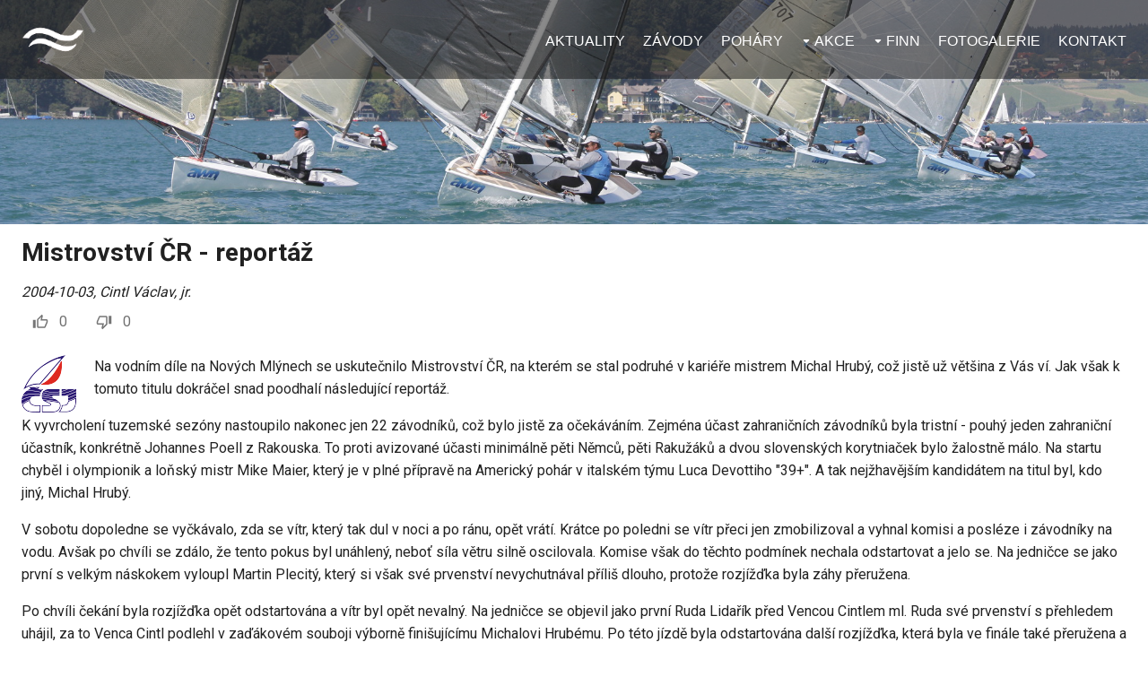

--- FILE ---
content_type: application/javascript; charset=UTF-8
request_url: https://finnclass.cz/_next/static/chunks/pages/payments-2a6a5ca3c14830f9.js
body_size: 3175
content:
(self.webpackChunk_N_E=self.webpackChunk_N_E||[]).push([[32],{2302:function(e,t,n){"use strict";var a=n(5987),r=n(7462),i=n(7294),o=n(6010),l=n(1591),s=n(6687),c="table",d=i.forwardRef((function(e,t){var n=e.classes,l=e.className,d=e.component,p=void 0===d?c:d,h=e.padding,u=void 0===h?"normal":h,m=e.size,g=void 0===m?"medium":m,v=e.stickyHeader,f=void 0!==v&&v,x=(0,a.Z)(e,["classes","className","component","padding","size","stickyHeader"]),Z=i.useMemo((function(){return{padding:u,size:g,stickyHeader:f}}),[u,g,f]);return i.createElement(s.Z.Provider,{value:Z},i.createElement(p,(0,r.Z)({role:p===c?null:"table",ref:t,className:(0,o.Z)(n.root,l,f&&n.stickyHeader)},x)))}));t.Z=(0,l.Z)((function(e){return{root:{display:"table",width:"100%",borderCollapse:"collapse",borderSpacing:0,"& caption":(0,r.Z)({},e.typography.body2,{padding:e.spacing(2),color:e.palette.text.secondary,textAlign:"left",captionSide:"bottom"})},stickyHeader:{borderCollapse:"separate"}}}),{name:"MuiTable"})(d)},6687:function(e,t,n){"use strict";var a=n(7294).createContext();t.Z=a},462:function(e,t,n){"use strict";var a=n(7294).createContext();t.Z=a},9613:function(e,t,n){"use strict";var a=n(7462),r=n(5987),i=n(7294),o=n(6010),l=n(1591),s=n(462),c={variant:"body"},d="tbody",p=i.forwardRef((function(e,t){var n=e.classes,l=e.className,p=e.component,h=void 0===p?d:p,u=(0,r.Z)(e,["classes","className","component"]);return i.createElement(s.Z.Provider,{value:c},i.createElement(h,(0,a.Z)({className:(0,o.Z)(n.root,l),ref:t,role:h===d?null:"rowgroup"},u)))}));t.Z=(0,l.Z)({root:{display:"table-row-group"}},{name:"MuiTableBody"})(p)},8222:function(e,t,n){"use strict";var a=n(5987),r=n(7462),i=n(7294),o=n(6010),l=n(1591),s=n(3871),c=n(9693),d=n(6687),p=n(462),h=i.forwardRef((function(e,t){var n,l,c=e.align,h=void 0===c?"inherit":c,u=e.classes,m=e.className,g=e.component,v=e.padding,f=e.scope,x=e.size,Z=e.sortDirection,y=e.variant,j=(0,a.Z)(e,["align","classes","className","component","padding","scope","size","sortDirection","variant"]),b=i.useContext(d.Z),k=i.useContext(p.Z),z=k&&"head"===k.variant;g?(l=g,n=z?"columnheader":"cell"):l=z?"th":"td";var w=f;!w&&z&&(w="col");var N=v||(b&&b.padding?b.padding:"normal"),C=x||(b&&b.size?b.size:"medium"),R=y||k&&k.variant,_=null;return Z&&(_="asc"===Z?"ascending":"descending"),i.createElement(l,(0,r.Z)({ref:t,className:(0,o.Z)(u.root,u[R],m,"inherit"!==h&&u["align".concat((0,s.Z)(h))],"normal"!==N&&u["padding".concat((0,s.Z)(N))],"medium"!==C&&u["size".concat((0,s.Z)(C))],"head"===R&&b&&b.stickyHeader&&u.stickyHeader),"aria-sort":_,role:n,scope:w},j))}));t.Z=(0,l.Z)((function(e){return{root:(0,r.Z)({},e.typography.body2,{display:"table-cell",verticalAlign:"inherit",borderBottom:"1px solid\n    ".concat("light"===e.palette.type?(0,c.$n)((0,c.Fq)(e.palette.divider,1),.88):(0,c._j)((0,c.Fq)(e.palette.divider,1),.68)),textAlign:"left",padding:16}),head:{color:e.palette.text.primary,lineHeight:e.typography.pxToRem(24),fontWeight:e.typography.fontWeightMedium},body:{color:e.palette.text.primary},footer:{color:e.palette.text.secondary,lineHeight:e.typography.pxToRem(21),fontSize:e.typography.pxToRem(12)},sizeSmall:{padding:"6px 24px 6px 16px","&:last-child":{paddingRight:16},"&$paddingCheckbox":{width:24,padding:"0 12px 0 16px","&:last-child":{paddingLeft:12,paddingRight:16},"& > *":{padding:0}}},paddingCheckbox:{width:48,padding:"0 0 0 4px","&:last-child":{paddingLeft:0,paddingRight:4}},paddingNone:{padding:0,"&:last-child":{padding:0}},alignLeft:{textAlign:"left"},alignCenter:{textAlign:"center"},alignRight:{textAlign:"right",flexDirection:"row-reverse"},alignJustify:{textAlign:"justify"},stickyHeader:{position:"sticky",top:0,left:0,zIndex:2,backgroundColor:e.palette.background.default}}}),{name:"MuiTableCell"})(h)},3750:function(e,t,n){"use strict";var a=n(7462),r=n(5987),i=n(7294),o=n(6010),l=n(1591),s=n(462),c={variant:"head"},d="thead",p=i.forwardRef((function(e,t){var n=e.classes,l=e.className,p=e.component,h=void 0===p?d:p,u=(0,r.Z)(e,["classes","className","component"]);return i.createElement(s.Z.Provider,{value:c},i.createElement(h,(0,a.Z)({className:(0,o.Z)(n.root,l),ref:t,role:h===d?null:"rowgroup"},u)))}));t.Z=(0,l.Z)({root:{display:"table-header-group"}},{name:"MuiTableHead"})(p)},7394:function(e,t,n){"use strict";var a=n(7462),r=n(5987),i=n(7294),o=n(6010),l=n(1591),s=n(462),c=n(9693),d=i.forwardRef((function(e,t){var n=e.classes,l=e.className,c=e.component,d=void 0===c?"tr":c,p=e.hover,h=void 0!==p&&p,u=e.selected,m=void 0!==u&&u,g=(0,r.Z)(e,["classes","className","component","hover","selected"]),v=i.useContext(s.Z);return i.createElement(d,(0,a.Z)({ref:t,className:(0,o.Z)(n.root,l,v&&{head:n.head,footer:n.footer}[v.variant],h&&n.hover,m&&n.selected),role:"tr"===d?null:"row"},g))}));t.Z=(0,l.Z)((function(e){return{root:{color:"inherit",display:"table-row",verticalAlign:"middle",outline:0,"&$hover:hover":{backgroundColor:e.palette.action.hover},"&$selected, &$selected:hover":{backgroundColor:(0,c.Fq)(e.palette.secondary.main,e.palette.action.selectedOpacity)}},selected:{},hover:{},head:{},footer:{}}}),{name:"MuiTableRow"})(d)},7298:function(e,t,n){"use strict";var a=n(4836),r=n(5263);t.Z=void 0;var i=r(n(7294)),o=(0,a(n(2108)).default)(i.createElement("path",{d:"M12 2C6.47 2 2 6.47 2 12s4.47 10 10 10 10-4.47 10-10S17.53 2 12 2zm5 13.59L15.59 17 12 13.41 8.41 17 7 15.59 10.59 12 7 8.41 8.41 7 12 10.59 15.59 7 17 8.41 13.41 12 17 15.59z"}),"Cancel");t.Z=o},1395:function(e,t,n){"use strict";var a=n(4836),r=n(5263);t.Z=void 0;var i=r(n(7294)),o=(0,a(n(2108)).default)(i.createElement("path",{d:"M12 2C6.48 2 2 6.48 2 12s4.48 10 10 10 10-4.48 10-10S17.52 2 12 2zm-2 15l-5-5 1.41-1.41L10 14.17l7.59-7.59L19 8l-9 9z"}),"CheckCircle");t.Z=o},3107:function(e,t,n){(window.__NEXT_P=window.__NEXT_P||[]).push(["/payments",function(){return n(1599)}])},1599:function(e,t,n){"use strict";n.r(t),n.d(t,{__N_SSP:function(){return v}});var a=n(5893),r=n(9008),i=n.n(r),o=(n(7294),n(5850)),l=n(2302),s=n(3750),c=n(7394),d=n(8222),p=n(9613),h=n(1395),u=n(7298),m=n(1664),g=n.n(m);var v=!0;t.default=function(e){var t=e.payments,n=e.lastChanged;return(0,a.jsxs)(o.Z,{image:"/img/bg4.jpg",children:[(0,a.jsx)(i(),{children:(0,a.jsx)("title",{children:"P\u0159\xedsp\u011bvky"})}),(0,a.jsx)("h1",{children:"P\u0159\xedsp\u011bvky \u010dlen\u016f 2024"}),(0,a.jsxs)("p",{style:{textAlign:"justify"},children:["Aktu\xe1ln\xed v\xfd\u0161e p\u0159\xedsp\u011bvk\u016f ALT Finn, z. s. byla odsouhlasena v\xfdro\u010dn\xed \u010dlenskou sch\u016fzi na Lip\u0148\u011b v roce 2022 a je 1000,- K\u010d pro v\u0161echny z\xe1vodn\xedky \xfa\u010dastn\xedc\xedch se alespo\u0148 jednoho z poh\xe1rov\xfdch z\xe1vod\u016f, nebo M\u010cR Finn za dan\xfd kalend\xe1\u0159n\xed rok. Seznam z\xe1vodn\xedk\u016f n\xed\u017ee spl\u0148uje v\xfd\u0161e uveden\xe9 podm\xednky pro aktu\xe1ln\xed rok 2024, spole\u010dn\u011b s informac\xed o zaplacen\xed/nezaplacen\xed p\u0159\xedsp\u011bvku. V p\u0159\xedpad\u011b nesrovnalost\xed pros\xedm kontaktujte pokladn\xedka Vladim\xedra Zbo\u0159ila mailem ",(0,a.jsx)("a",{href:"mailto:vzboril@gmail.com?subject=P\u0159\xedsp\u011bvky ALT Finn 2024",children:"vzboril@gmail.com"}),", p\u0159\xedp. tel. +420\xa0603\xa0224\xa0366."]}),(0,a.jsx)("table",{children:(0,a.jsxs)("tbody",{children:[(0,a.jsxs)("tr",{children:[(0,a.jsx)("td",{children:"\u010c\xedslo \xfa\u010dtu:\xa0"}),(0,a.jsx)("td",{children:(0,a.jsx)("b",{children:"2901618915 / 2010"})})]}),(0,a.jsxs)("tr",{children:[(0,a.jsx)("td",{children:"\u010c\xe1ska:"}),(0,a.jsx)("td",{children:(0,a.jsx)("b",{children:"1000,- K\u010d"})})]}),(0,a.jsxs)("tr",{children:[(0,a.jsx)("td",{children:"pozn:"}),(0,a.jsx)("td",{children:(0,a.jsx)("b",{children:"P\u0159\xedsp\u011bvky ALT Finn 2024"})})]})]})}),(0,a.jsx)("p",{style:{textAlign:"center"},children:(0,a.jsx)("img",{src:"/img/platba-2024.png",alt:"qr-platba",style:{width:"250px"}})}),(0,a.jsxs)("p",{children:["Aktualizov\xe1no: ",(0,a.jsx)("b",{children:n})]}),(0,a.jsx)("div",{style:{overflowX:"auto"},children:(0,a.jsxs)(l.Z,{"aria-label":"simple table",size:"small",children:[(0,a.jsx)(s.Z,{children:(0,a.jsxs)(c.Z,{children:[(0,a.jsx)(d.Z,{align:"left",component:"th",scope:"row",style:{width:"50px"},children:"Zaplaceno"}),(0,a.jsx)(d.Z,{align:"left",children:"Z\xe1vodn\xedk"}),(0,a.jsx)(d.Z,{align:"left",children:"Rok"}),(0,a.jsx)(d.Z,{align:"left",children:"Registrace"}),(0,a.jsx)(d.Z,{align:"left",children:"Odd\xedl"}),(0,a.jsx)(d.Z,{align:"left",children:"St\xe1t"})]})}),(0,a.jsx)(p.Z,{children:(t||[]).map((function(e,t){return(0,a.jsxs)(c.Z,{className:e.payment>0?"nodebtor":"debtor",children:[(0,a.jsx)(d.Z,{align:"center",children:e.payment>0?(0,a.jsx)(h.Z,{style:{color:"green"}}):(0,a.jsx)(u.Z,{style:{color:"red"}})}),(0,a.jsx)(d.Z,{align:"left",children:(0,a.jsx)(g(),{href:"/competitor/".concat(e.competitor.competitorId),children:(0,a.jsxs)("a",{children:[e.competitor.lastname," ",e.competitor.firstname]})})}),(0,a.jsx)(d.Z,{align:"left",children:e.competitor.year}),(0,a.jsx)(d.Z,{align:"left",children:e.competitor.regNumber}),(0,a.jsx)(d.Z,{align:"left",children:e.competitor.club&&e.competitor.club.name}),(0,a.jsx)(d.Z,{align:"left",children:e.competitor.country})]},t)}))})]})})]})}}},function(e){e.O(0,[658,850,774,888,179],(function(){return t=3107,e(e.s=t);var t}));var t=e.O();_N_E=t}]);

--- FILE ---
content_type: application/javascript; charset=UTF-8
request_url: https://finnclass.cz/_next/static/chunks/158-fc21755a171d20ad.js
body_size: 2231
content:
"use strict";(self.webpackChunk_N_E=self.webpackChunk_N_E||[]).push([[158],{5639:function(e,t,a){var o=a(5987),n=a(4942),r=a(7462),i=a(7294),l=a(6010),d=a(1591),s=a(998),c=i.forwardRef((function(e,t){var a,n=e.classes,d=e.className,c=e.component,p=void 0===c?"li":c,u=e.disableGutters,m=void 0!==u&&u,g=e.ListItemClasses,v=e.role,f=void 0===v?"menuitem":v,h=e.selected,Z=e.tabIndex,y=(0,o.Z)(e,["classes","className","component","disableGutters","ListItemClasses","role","selected","tabIndex"]);return e.disabled||(a=void 0!==Z?Z:-1),i.createElement(s.Z,(0,r.Z)({button:!0,role:f,tabIndex:a,component:p,selected:h,disableGutters:m,classes:(0,r.Z)({dense:n.dense},g),className:(0,l.Z)(n.root,d,h&&n.selected,!m&&n.gutters),ref:t},y))}));t.Z=(0,d.Z)((function(e){return{root:(0,r.Z)({},e.typography.body1,(0,n.Z)({minHeight:48,paddingTop:6,paddingBottom:6,boxSizing:"border-box",width:"auto",overflow:"hidden",whiteSpace:"nowrap"},e.breakpoints.up("sm"),{minHeight:"auto"})),gutters:{},selected:{},dense:(0,r.Z)({},e.typography.body2,{minHeight:"auto"})}}),{name:"MuiMenuItem"})(c)},2302:function(e,t,a){var o=a(5987),n=a(7462),r=a(7294),i=a(6010),l=a(1591),d=a(6687),s="table",c=r.forwardRef((function(e,t){var a=e.classes,l=e.className,c=e.component,p=void 0===c?s:c,u=e.padding,m=void 0===u?"normal":u,g=e.size,v=void 0===g?"medium":g,f=e.stickyHeader,h=void 0!==f&&f,Z=(0,o.Z)(e,["classes","className","component","padding","size","stickyHeader"]),y=r.useMemo((function(){return{padding:m,size:v,stickyHeader:h}}),[m,v,h]);return r.createElement(d.Z.Provider,{value:y},r.createElement(p,(0,n.Z)({role:p===s?null:"table",ref:t,className:(0,i.Z)(a.root,l,h&&a.stickyHeader)},Z)))}));t.Z=(0,l.Z)((function(e){return{root:{display:"table",width:"100%",borderCollapse:"collapse",borderSpacing:0,"& caption":(0,n.Z)({},e.typography.body2,{padding:e.spacing(2),color:e.palette.text.secondary,textAlign:"left",captionSide:"bottom"})},stickyHeader:{borderCollapse:"separate"}}}),{name:"MuiTable"})(c)},6687:function(e,t,a){var o=a(7294).createContext();t.Z=o},462:function(e,t,a){var o=a(7294).createContext();t.Z=o},9613:function(e,t,a){var o=a(7462),n=a(5987),r=a(7294),i=a(6010),l=a(1591),d=a(462),s={variant:"body"},c="tbody",p=r.forwardRef((function(e,t){var a=e.classes,l=e.className,p=e.component,u=void 0===p?c:p,m=(0,n.Z)(e,["classes","className","component"]);return r.createElement(d.Z.Provider,{value:s},r.createElement(u,(0,o.Z)({className:(0,i.Z)(a.root,l),ref:t,role:u===c?null:"rowgroup"},m)))}));t.Z=(0,l.Z)({root:{display:"table-row-group"}},{name:"MuiTableBody"})(p)},8222:function(e,t,a){var o=a(5987),n=a(7462),r=a(7294),i=a(6010),l=a(1591),d=a(3871),s=a(9693),c=a(6687),p=a(462),u=r.forwardRef((function(e,t){var a,l,s=e.align,u=void 0===s?"inherit":s,m=e.classes,g=e.className,v=e.component,f=e.padding,h=e.scope,Z=e.size,y=e.sortDirection,b=e.variant,x=(0,o.Z)(e,["align","classes","className","component","padding","scope","size","sortDirection","variant"]),w=r.useContext(c.Z),k=r.useContext(p.Z),N=k&&"head"===k.variant;v?(l=v,a=N?"columnheader":"cell"):l=N?"th":"td";var C=h;!C&&N&&(C="col");var z=f||(w&&w.padding?w.padding:"normal"),H=Z||(w&&w.size?w.size:"medium"),R=b||k&&k.variant,E=null;return y&&(E="asc"===y?"ascending":"descending"),r.createElement(l,(0,n.Z)({ref:t,className:(0,i.Z)(m.root,m[R],g,"inherit"!==u&&m["align".concat((0,d.Z)(u))],"normal"!==z&&m["padding".concat((0,d.Z)(z))],"medium"!==H&&m["size".concat((0,d.Z)(H))],"head"===R&&w&&w.stickyHeader&&m.stickyHeader),"aria-sort":E,role:a,scope:C},x))}));t.Z=(0,l.Z)((function(e){return{root:(0,n.Z)({},e.typography.body2,{display:"table-cell",verticalAlign:"inherit",borderBottom:"1px solid\n    ".concat("light"===e.palette.type?(0,s.$n)((0,s.Fq)(e.palette.divider,1),.88):(0,s._j)((0,s.Fq)(e.palette.divider,1),.68)),textAlign:"left",padding:16}),head:{color:e.palette.text.primary,lineHeight:e.typography.pxToRem(24),fontWeight:e.typography.fontWeightMedium},body:{color:e.palette.text.primary},footer:{color:e.palette.text.secondary,lineHeight:e.typography.pxToRem(21),fontSize:e.typography.pxToRem(12)},sizeSmall:{padding:"6px 24px 6px 16px","&:last-child":{paddingRight:16},"&$paddingCheckbox":{width:24,padding:"0 12px 0 16px","&:last-child":{paddingLeft:12,paddingRight:16},"& > *":{padding:0}}},paddingCheckbox:{width:48,padding:"0 0 0 4px","&:last-child":{paddingLeft:0,paddingRight:4}},paddingNone:{padding:0,"&:last-child":{padding:0}},alignLeft:{textAlign:"left"},alignCenter:{textAlign:"center"},alignRight:{textAlign:"right",flexDirection:"row-reverse"},alignJustify:{textAlign:"justify"},stickyHeader:{position:"sticky",top:0,left:0,zIndex:2,backgroundColor:e.palette.background.default}}}),{name:"MuiTableCell"})(u)},3750:function(e,t,a){var o=a(7462),n=a(5987),r=a(7294),i=a(6010),l=a(1591),d=a(462),s={variant:"head"},c="thead",p=r.forwardRef((function(e,t){var a=e.classes,l=e.className,p=e.component,u=void 0===p?c:p,m=(0,n.Z)(e,["classes","className","component"]);return r.createElement(d.Z.Provider,{value:s},r.createElement(u,(0,o.Z)({className:(0,i.Z)(a.root,l),ref:t,role:u===c?null:"rowgroup"},m)))}));t.Z=(0,l.Z)({root:{display:"table-header-group"}},{name:"MuiTableHead"})(p)},7394:function(e,t,a){var o=a(7462),n=a(5987),r=a(7294),i=a(6010),l=a(1591),d=a(462),s=a(9693),c=r.forwardRef((function(e,t){var a=e.classes,l=e.className,s=e.component,c=void 0===s?"tr":s,p=e.hover,u=void 0!==p&&p,m=e.selected,g=void 0!==m&&m,v=(0,n.Z)(e,["classes","className","component","hover","selected"]),f=r.useContext(d.Z);return r.createElement(c,(0,o.Z)({ref:t,className:(0,i.Z)(a.root,l,f&&{head:a.head,footer:a.footer}[f.variant],u&&a.hover,g&&a.selected),role:"tr"===c?null:"row"},v))}));t.Z=(0,l.Z)((function(e){return{root:{color:"inherit",display:"table-row",verticalAlign:"middle",outline:0,"&$hover:hover":{backgroundColor:e.palette.action.hover},"&$selected, &$selected:hover":{backgroundColor:(0,s.Fq)(e.palette.secondary.main,e.palette.action.selectedOpacity)}},selected:{},hover:{},head:{},footer:{}}}),{name:"MuiTableRow"})(c)},1843:function(e,t,a){var o=a(4836),n=a(5263);t.Z=void 0;var r=n(a(7294)),i=(0,o(a(2108)).default)(r.createElement("path",{d:"M11.67 3.87L9.9 2.1 0 12l9.9 9.9 1.77-1.77L3.54 12z"}),"ArrowBackIos");t.Z=i},1197:function(e,t,a){var o=a(4836),n=a(5263);t.Z=void 0;var r=n(a(7294)),i=(0,o(a(2108)).default)(r.createElement("path",{d:"M5.88 4.12L13.76 12l-7.88 7.88L8 22l10-10L8 2z"}),"ArrowForwardIos");t.Z=i}}]);

--- FILE ---
content_type: application/javascript; charset=UTF-8
request_url: https://finnclass.cz/_next/static/chunks/850-a3667d2797277279.js
body_size: 2907
content:
"use strict";(self.webpackChunk_N_E=self.webpackChunk_N_E||[]).push([[850],{5850:function(e,n,i){i.d(n,{Z:function(){return V}});var s=i(5893),t=i(9008),r=i.n(t),l=i(7294),c=i(3753),a=i(1664),d=i.n(a),h=i(2695),x=function(){var e=(0,l.useContext)(c.I)[0];return(0,s.jsx)("nav",{id:"mainav",children:(0,s.jsxs)("ul",{className:"clear",children:[(0,s.jsx)("li",{children:(0,s.jsx)(d(),{href:"/news/".concat(e.articlesPage),children:(0,s.jsx)("a",{children:"Aktuality"})})}),(0,s.jsx)("li",{children:(0,s.jsx)(d(),{href:"/races/".concat(e.racesYear),children:(0,s.jsx)("a",{children:"Z\xe1vody"})})}),(0,s.jsx)("li",{children:(0,s.jsx)(d(),{href:"/serial/".concat(e.serialId),children:(0,s.jsx)("a",{children:"Poh\xe1ry"})})}),(0,s.jsxs)("li",{children:[(0,s.jsx)("a",{className:"drop",href:"#",children:"Akce"}),(0,s.jsx)("ul",{children:(0,s.jsx)("li",{children:(0,s.jsx)(d(),{href:"/akce/regatta2026",children:(0,s.jsx)("a",{children:"Ski regatta 2026"})})})})]}),(0,s.jsxs)("li",{children:[(0,s.jsx)("a",{className:"drop",href:"#",children:"Finn"}),(0,s.jsxs)("ul",{children:[(0,s.jsx)("li",{children:(0,s.jsx)(d(),{href:"/top/".concat(h.VK),children:(0,s.jsx)("a",{children:"Top z\xe1vodn\xedci"})})}),(0,s.jsx)("li",{children:(0,s.jsx)(d(),{href:"/sails",children:(0,s.jsx)("a",{children:"P\u0159id\u011bl\u011bn\xe1 \u010d\xedsla"})})}),(0,s.jsx)("li",{children:(0,s.jsx)(d(),{href:"/payments",children:(0,s.jsx)("a",{children:"\u010clensk\xe9 p\u0159\xedsp\u011bvky 2024"})})}),(0,s.jsx)("li",{children:(0,s.jsx)(d(),{href:"/payments-2023",children:(0,s.jsx)("a",{children:"\u010clensk\xe9 p\u0159\xedsp\u011bvky 2023"})})}),(0,s.jsx)("li",{children:(0,s.jsx)(d(),{href:"/history",children:(0,s.jsx)("a",{children:"Historie"})})}),(0,s.jsx)("li",{children:(0,s.jsx)(d(),{href:"/finnfare",children:(0,s.jsx)("a",{children:"\u010casopis Finnfare"})})}),(0,s.jsx)("li",{children:(0,s.jsx)(d(),{href:"/subscription",children:(0,s.jsx)("a",{children:"Odb\u011br novinek"})})})]})]}),(0,s.jsx)("li",{children:(0,s.jsx)(d(),{href:"/galleries/".concat(e.galleriesPage),children:(0,s.jsx)("a",{children:"Fotogalerie"})})}),(0,s.jsx)("li",{children:(0,s.jsx)(d(),{href:"/contact",children:(0,s.jsx)("a",{children:"Kontakt"})})})]})})},j=i(1749),o=[{title:"Argentina",url:"http://finnargentina.blogspot.com/"},{title:"Australie",url:"https://www.finnclass.com.au/"},{title:"Austria",url:"http://www.finnclass.at/"},{title:"Belgie",url:"https://www.finn-sailing.be/"},{title:"Canada",url:"https://www.nafinnclass.org/"},{title:"Czechia",url:"https://finnclass.cz/"},{title:"Denmark",url:"https://finnjolle.dk/"},{title:"Finland",url:"https://finnjolla.wordpress.com/"},{title:"France",url:"http://finn-france.ovh/"},{title:"Germany",url:"https://finnwelle.de/"},{title:"Hungary",url:"http://www.finnclass.hu/"},{title:"Italy",url:"https://www.classefinn.it/"},{title:"New Zealand",url:"http://www.finnclass.org.nz/"},{title:"Norway",url:"http://www.finnjolleklubb.no/"},{title:"Poland",url:"http://www.finnclass.pl/"},{title:"Russia",url:"http://www.finnclass.ru/"},{title:"Slovak",url:"https://finnclass.sk/"},{title:"South Africa",url:"http://www.finnsa.co.za/"},{title:"Sweden",url:"https://www.finnjolle.se/"},{title:"Switzerland",url:"https://finnklasseschweiz.wordpress.com/"},{title:"Netherlands",url:"https://www.finn-sailing.nl/"},{title:"United Kingdom",url:"https://finnuk.org.uk/"},{title:"United States",url:"http://www.finnusa.org/"}],p=function(){return(0,s.jsxs)(j.Z,{container:!0,spacing:0,alignItems:"flex-start",justifyContent:"space-between",children:[(0,s.jsx)(j.Z,{item:!0,xs:4,children:(0,s.jsx)("img",{src:"/img/finn-small.png",alt:"",width:"100"})}),(0,s.jsx)(j.Z,{item:!0,xs:8,children:(0,s.jsx)(j.Z,{container:!0,spacing:0,children:o.map((function(e,n){return(0,s.jsx)(j.Z,{item:!0,xs:6,sm:4,md:3,lg:2,children:(0,s.jsx)("a",{href:e.url,target:"_blank",children:e.title})},n)}))})})]})},u=i(3832),f=i(6642),Z=i(7812),m=i(9636),g=i(8884),y=i(2822),w=i(998),k=i(6869),v=i(5757),b=i(5025),P=i(4566),z=i(6037),C=i(2792),F=i(3319),S=i(106),A=i(7321),I=i(8666),N=i(4282),_=i(8756),K=i(5329),L=i(6312),T=i(6798),H=i(7202),B=i(6247),E=i(2103),O=i(8305),W={minWidth:35},D=function(){var e=(0,l.useState)(!0),n=e[0],i=e[1],t=(0,l.useState)(!0),r=t[0],a=t[1],x=(0,l.useState)(!1),o=x[0],p=x[1],u=function(e){return function(n){("keydown"!==n.type||"Tab"!==n.key&&"Shift"!==n.key)&&p(e)}},f=(0,l.useContext)(c.I)[0];return(0,s.jsxs)(s.Fragment,{children:[(0,s.jsx)(j.Z,{container:!0,style:{justifyContent:"flex-end",alignItems:"center"},children:(0,s.jsx)(j.Z,{item:!0,children:(0,s.jsx)(Z.Z,{edge:"start","aria-label":"menu",onClick:u(!0),children:(0,s.jsx)(g.Z,{fontSize:"large",style:{color:"white"}})})})}),(0,s.jsx)(m.ZP,{anchor:"right",open:o,onClose:u(!1),onClick:u(!1),children:(0,s.jsxs)(y.Z,{component:"nav",style:{width:"250px"},children:[(0,s.jsx)(d(),{href:"/news/".concat(f.articlesPage),children:(0,s.jsxs)(w.Z,{button:!0,children:[(0,s.jsx)(k.Z,{style:W,children:(0,s.jsx)(L.Z,{})}),(0,s.jsx)(v.Z,{primary:"Aktuality"})]})}),(0,s.jsx)(d(),{href:"/races/".concat(f.racesYear),children:(0,s.jsxs)(w.Z,{button:!0,children:[(0,s.jsx)(k.Z,{style:W,children:(0,s.jsx)(_.Z,{})}),(0,s.jsx)(v.Z,{primary:"Z\xe1vody"})]})}),(0,s.jsx)(d(),{href:"/serial/".concat(f.serialId),children:(0,s.jsxs)(w.Z,{button:!0,children:[(0,s.jsx)(k.Z,{style:W,children:(0,s.jsx)(N.Z,{})}),(0,s.jsx)(v.Z,{primary:"\u010cesk\xe9 poh\xe1ry"})]})}),(0,s.jsxs)(w.Z,{button:!0,onClick:function(){a(!r)},children:[(0,s.jsx)(k.Z,{style:W,children:(0,s.jsx)(O.Z,{})}),(0,s.jsx)(v.Z,{primary:"Akce"}),r?(0,s.jsx)(b.Z,{}):(0,s.jsx)(P.Z,{})]}),(0,s.jsx)(z.Z,{in:r,timeout:"auto",unmountOnExit:!0,children:(0,s.jsx)(d(),{href:"/akce/regatta2026",children:(0,s.jsxs)(w.Z,{button:!0,style:{paddingLeft:"50px"},children:[(0,s.jsx)(k.Z,{style:W,children:(0,s.jsx)(E.Z,{})}),(0,s.jsx)(v.Z,{primary:"Ski Regatta 2026"})]})})}),(0,s.jsx)(d(),{href:"/galleries/".concat(f.galleriesPage),children:(0,s.jsxs)(w.Z,{button:!0,children:[(0,s.jsx)(k.Z,{style:W,children:(0,s.jsx)(I.Z,{})}),(0,s.jsx)(v.Z,{primary:"Fotogalerie"})]})}),(0,s.jsx)(d(),{href:"/contact",children:(0,s.jsxs)(w.Z,{button:!0,children:[(0,s.jsx)(k.Z,{style:W,children:(0,s.jsx)(H.Z,{})}),(0,s.jsx)(v.Z,{primary:"Kontakt"})]})}),(0,s.jsxs)(w.Z,{button:!0,onClick:function(){i(!n)},children:[(0,s.jsx)(k.Z,{style:W,children:(0,s.jsx)(K.Z,{})}),(0,s.jsx)(v.Z,{primary:"Finn"}),n?(0,s.jsx)(b.Z,{}):(0,s.jsx)(P.Z,{})]}),(0,s.jsxs)(z.Z,{in:n,timeout:"auto",unmountOnExit:!0,children:[(0,s.jsx)(d(),{href:"/top/".concat(h.VK),children:(0,s.jsx)(y.Z,{component:"div",disablePadding:!0,children:(0,s.jsxs)(w.Z,{button:!0,style:{paddingLeft:"50px"},children:[(0,s.jsx)(k.Z,{style:W,children:(0,s.jsx)(C.Z,{})}),(0,s.jsx)(v.Z,{primary:"Top z\xe1vodn\xedci"})]})})}),(0,s.jsx)(d(),{href:"/sails",children:(0,s.jsx)(y.Z,{component:"div",disablePadding:!0,children:(0,s.jsxs)(w.Z,{button:!0,style:{paddingLeft:"50px"},children:[(0,s.jsx)(k.Z,{style:W,children:(0,s.jsx)(F.Z,{})}),(0,s.jsx)(v.Z,{primary:"P\u0159id\u011bl\u011bn\xe1 \u010d\xedsla"})]})})}),(0,s.jsx)(d(),{href:"/payments",children:(0,s.jsx)(y.Z,{component:"div",disablePadding:!0,children:(0,s.jsxs)(w.Z,{button:!0,style:{paddingLeft:"50px"},children:[(0,s.jsx)(k.Z,{style:W,children:(0,s.jsx)(S.Z,{})}),(0,s.jsx)(v.Z,{primary:"\u010clensk\xe9 p\u0159\xedsp\u011bvky 2024"})]})})}),(0,s.jsx)(d(),{href:"/payments-2023",children:(0,s.jsx)(y.Z,{component:"div",disablePadding:!0,children:(0,s.jsxs)(w.Z,{button:!0,style:{paddingLeft:"50px"},children:[(0,s.jsx)(k.Z,{style:W,children:(0,s.jsx)(S.Z,{})}),(0,s.jsx)(v.Z,{primary:"\u010clensk\xe9 p\u0159\xedsp\u011bvky 2023"})]})})}),(0,s.jsx)(d(),{href:"/history",children:(0,s.jsx)(y.Z,{component:"div",disablePadding:!0,children:(0,s.jsxs)(w.Z,{button:!0,style:{paddingLeft:"50px"},children:[(0,s.jsx)(k.Z,{style:W,children:(0,s.jsx)(A.Z,{})}),(0,s.jsx)(v.Z,{primary:"Historie Finn"})]})})})]}),(0,s.jsx)(d(),{href:"/finnfare",children:(0,s.jsx)(y.Z,{component:"div",disablePadding:!0,children:(0,s.jsxs)(w.Z,{button:!0,children:[(0,s.jsx)(k.Z,{style:W,children:(0,s.jsx)(B.Z,{})}),(0,s.jsx)(v.Z,{primary:"\u010casopis Finnfare"})]})})}),(0,s.jsx)(d(),{href:"/subscription",children:(0,s.jsx)(y.Z,{component:"div",disablePadding:!0,children:(0,s.jsxs)(w.Z,{button:!0,children:[(0,s.jsx)(k.Z,{style:W,children:(0,s.jsx)(T.Z,{})}),(0,s.jsx)(v.Z,{primary:"Odb\u011br novinek"})]})})})]})})]})},R=i(1752),U=i.n(R);function V(e){var n=e.image?"url(".concat(e.image,")"):"url(/img/bg4.jpg)",i=U()().publicRuntimeConfig;return(0,s.jsxs)(s.Fragment,{children:[(0,s.jsxs)(r(),{children:[(0,s.jsx)("meta",{charSet:"utf-8"}),(0,s.jsx)("meta",{name:"viewport",content:"width=device-width, initial-scale=1"}),(0,s.jsx)("title",{children:"Finnclass"}),(0,s.jsx)("meta",{name:"author",content:"www.exnet.cz"}),(0,s.jsx)("meta",{name:"description",content:"Internetov\xfd port\xe1l v\u011bnuj\xedc\xed se lodn\xed t\u0159\xedd\u011b Finn (finnclass) v \u010cesk\xe9 republice, z\xe1vod\u016fm a v\u0161emu co se jachtingu t\xfdk\xe1."}),(0,s.jsx)("meta",{name:"keywords",content:"finnclass,finn,yachting,jachting,yacht,czech,\u010desk\xe1,z\xe1vody,kontakty,z\xe1vodn\xedci,plachetnice,lodn\xed,t\u0159\xedda"})]}),(0,s.jsx)("div",{id:"header",style:{backgroundImage:"".concat(n)},children:(0,s.jsx)("div",{children:(0,s.jsxs)(u.Z,{maxWidth:"lg",children:[(0,s.jsx)("a",{href:"/",title:"Czechia Finn site",style:{lineHeight:0},children:(0,s.jsx)("img",{src:"/img/finn.png",alt:"",width:"70"})}),(0,s.jsx)(f.Z,{smDown:!0,children:(0,s.jsx)(x,{})}),(0,s.jsx)(f.Z,{mdUp:!0,children:(0,s.jsx)(D,{})})]})})}),(0,s.jsx)(u.Z,{maxWidth:"lg",children:(0,s.jsx)("div",{id:"main",children:e.children})}),(0,s.jsx)("div",{id:"footer",children:(0,s.jsx)(u.Z,{maxWidth:"lg",children:(0,s.jsx)(p,{})})}),(0,s.jsxs)("div",{style:{backgroundColor:"#1B1B1B",color:"#7F7F7F",textAlign:"center",padding:"10px",fontSize:"15px"},children:["Copyright \xa9 "," 2001 - ",(new Date).getFullYear(),", All rights reserved. ",(0,s.jsx)("a",{href:"https://finnclass.cz",children:"www.finnclass.cz"})," Powered by ",(0,s.jsx)("a",{href:"https://exnet.cz",target:"_blank",children:"exnet"}),(0,s.jsx)("br",{}),"This site is protected by reCAPTCHA and the Google ",(0,s.jsx)("a",{href:"https://policies.google.com/privacy",children:"Privacy Policy"})," and ",(0,s.jsx)("a",{href:"https://policies.google.com/terms",children:"Terms of Service"})," apply.",(0,s.jsx)("br",{}),(0,s.jsxs)("span",{children:["App version: ",null===i||void 0===i?void 0:i.version]})]})]})}},2695:function(e,n,i){i.d(n,{VK:function(){return r},_X:function(){return t},p6:function(){return s}});var s=function(e){return e.toString().substring(0,10)},t=[2001,2002,2003,2004,2005,2006,2007,2008,2009,2010,2011,2012,2013,2014,2015,2016,2017,2018,2019,2020,2022,2023,2024,2025],r=2025}}]);

--- FILE ---
content_type: application/javascript; charset=UTF-8
request_url: https://finnclass.cz/_next/static/chunks/pages/article/%5Bid%5D-c2b2d48b2739276e.js
body_size: 3820
content:
(self.webpackChunk_N_E=self.webpackChunk_N_E||[]).push([[580],{282:function(e,t,n){"use strict";var o=n(5987),a=n(7462),r=n(7294),i=n(6010),c=n(1591),l=n(9693),d=n(8940),s=n(3871),u=r.forwardRef((function(e,t){var n=e.children,c=e.classes,l=e.className,u=e.color,p=void 0===u?"default":u,h=e.component,m=void 0===h?"button":h,f=e.disabled,x=void 0!==f&&f,b=e.disableElevation,v=void 0!==b&&b,g=e.disableFocusRipple,y=void 0!==g&&g,S=e.endIcon,z=e.focusVisibleClassName,Z=e.fullWidth,j=void 0!==Z&&Z,C=e.size,k=void 0===C?"medium":C,w=e.startIcon,I=e.type,_=void 0===I?"button":I,E=e.variant,L=void 0===E?"text":E,N=(0,o.Z)(e,["children","classes","className","color","component","disabled","disableElevation","disableFocusRipple","endIcon","focusVisibleClassName","fullWidth","size","startIcon","type","variant"]),T=w&&r.createElement("span",{className:(0,i.Z)(c.startIcon,c["iconSize".concat((0,s.Z)(k))])},w),R=S&&r.createElement("span",{className:(0,i.Z)(c.endIcon,c["iconSize".concat((0,s.Z)(k))])},S);return r.createElement(d.Z,(0,a.Z)({className:(0,i.Z)(c.root,c[L],l,"inherit"===p?c.colorInherit:"default"!==p&&c["".concat(L).concat((0,s.Z)(p))],"medium"!==k&&[c["".concat(L,"Size").concat((0,s.Z)(k))],c["size".concat((0,s.Z)(k))]],v&&c.disableElevation,x&&c.disabled,j&&c.fullWidth),component:m,disabled:x,focusRipple:!y,focusVisibleClassName:(0,i.Z)(c.focusVisible,z),ref:t,type:_},N),r.createElement("span",{className:c.label},T,n,R))}));t.Z=(0,c.Z)((function(e){return{root:(0,a.Z)({},e.typography.button,{boxSizing:"border-box",minWidth:64,padding:"6px 16px",borderRadius:e.shape.borderRadius,color:e.palette.text.primary,transition:e.transitions.create(["background-color","box-shadow","border"],{duration:e.transitions.duration.short}),"&:hover":{textDecoration:"none",backgroundColor:(0,l.Fq)(e.palette.text.primary,e.palette.action.hoverOpacity),"@media (hover: none)":{backgroundColor:"transparent"},"&$disabled":{backgroundColor:"transparent"}},"&$disabled":{color:e.palette.action.disabled}}),label:{width:"100%",display:"inherit",alignItems:"inherit",justifyContent:"inherit"},text:{padding:"6px 8px"},textPrimary:{color:e.palette.primary.main,"&:hover":{backgroundColor:(0,l.Fq)(e.palette.primary.main,e.palette.action.hoverOpacity),"@media (hover: none)":{backgroundColor:"transparent"}}},textSecondary:{color:e.palette.secondary.main,"&:hover":{backgroundColor:(0,l.Fq)(e.palette.secondary.main,e.palette.action.hoverOpacity),"@media (hover: none)":{backgroundColor:"transparent"}}},outlined:{padding:"5px 15px",border:"1px solid ".concat("light"===e.palette.type?"rgba(0, 0, 0, 0.23)":"rgba(255, 255, 255, 0.23)"),"&$disabled":{border:"1px solid ".concat(e.palette.action.disabledBackground)}},outlinedPrimary:{color:e.palette.primary.main,border:"1px solid ".concat((0,l.Fq)(e.palette.primary.main,.5)),"&:hover":{border:"1px solid ".concat(e.palette.primary.main),backgroundColor:(0,l.Fq)(e.palette.primary.main,e.palette.action.hoverOpacity),"@media (hover: none)":{backgroundColor:"transparent"}}},outlinedSecondary:{color:e.palette.secondary.main,border:"1px solid ".concat((0,l.Fq)(e.palette.secondary.main,.5)),"&:hover":{border:"1px solid ".concat(e.palette.secondary.main),backgroundColor:(0,l.Fq)(e.palette.secondary.main,e.palette.action.hoverOpacity),"@media (hover: none)":{backgroundColor:"transparent"}},"&$disabled":{border:"1px solid ".concat(e.palette.action.disabled)}},contained:{color:e.palette.getContrastText(e.palette.grey[300]),backgroundColor:e.palette.grey[300],boxShadow:e.shadows[2],"&:hover":{backgroundColor:e.palette.grey.A100,boxShadow:e.shadows[4],"@media (hover: none)":{boxShadow:e.shadows[2],backgroundColor:e.palette.grey[300]},"&$disabled":{backgroundColor:e.palette.action.disabledBackground}},"&$focusVisible":{boxShadow:e.shadows[6]},"&:active":{boxShadow:e.shadows[8]},"&$disabled":{color:e.palette.action.disabled,boxShadow:e.shadows[0],backgroundColor:e.palette.action.disabledBackground}},containedPrimary:{color:e.palette.primary.contrastText,backgroundColor:e.palette.primary.main,"&:hover":{backgroundColor:e.palette.primary.dark,"@media (hover: none)":{backgroundColor:e.palette.primary.main}}},containedSecondary:{color:e.palette.secondary.contrastText,backgroundColor:e.palette.secondary.main,"&:hover":{backgroundColor:e.palette.secondary.dark,"@media (hover: none)":{backgroundColor:e.palette.secondary.main}}},disableElevation:{boxShadow:"none","&:hover":{boxShadow:"none"},"&$focusVisible":{boxShadow:"none"},"&:active":{boxShadow:"none"},"&$disabled":{boxShadow:"none"}},focusVisible:{},disabled:{},colorInherit:{color:"inherit",borderColor:"currentColor"},textSizeSmall:{padding:"4px 5px",fontSize:e.typography.pxToRem(13)},textSizeLarge:{padding:"8px 11px",fontSize:e.typography.pxToRem(15)},outlinedSizeSmall:{padding:"3px 9px",fontSize:e.typography.pxToRem(13)},outlinedSizeLarge:{padding:"7px 21px",fontSize:e.typography.pxToRem(15)},containedSizeSmall:{padding:"4px 10px",fontSize:e.typography.pxToRem(13)},containedSizeLarge:{padding:"8px 22px",fontSize:e.typography.pxToRem(15)},sizeSmall:{},sizeLarge:{},fullWidth:{width:"100%"},startIcon:{display:"inherit",marginRight:8,marginLeft:-4,"&$iconSizeSmall":{marginLeft:-2}},endIcon:{display:"inherit",marginRight:-4,marginLeft:8,"&$iconSizeSmall":{marginRight:-2}},iconSizeSmall:{"& > *:first-child":{fontSize:18}},iconSizeMedium:{"& > *:first-child":{fontSize:20}},iconSizeLarge:{"& > *:first-child":{fontSize:22}}}}),{name:"MuiButton"})(u)},9826:function(e,t,n){"use strict";var o=n(4836),a=n(5263);t.Z=void 0;var r=a(n(7294)),i=(0,o(n(2108)).default)(r.createElement("path",{d:"M20 11H7.83l5.59-5.59L12 4l-8 8 8 8 1.41-1.41L7.83 13H20v-2z"}),"ArrowBack");t.Z=i},9973:function(e,t,n){"use strict";var o=n(4836),a=n(5263);t.Z=void 0;var r=a(n(7294)),i=(0,o(n(2108)).default)(r.createElement("path",{d:"M12 4l-1.41 1.41L16.17 11H4v2h12.17l-5.58 5.59L12 20l8-8z"}),"ArrowForward");t.Z=i},442:function(e,t,n){"use strict";var o=n(4836),a=n(5263);t.Z=void 0;var r=a(n(7294)),i=(0,o(n(2108)).default)(r.createElement("path",{d:"M4 10.5c-.83 0-1.5.67-1.5 1.5s.67 1.5 1.5 1.5 1.5-.67 1.5-1.5-.67-1.5-1.5-1.5zm0-6c-.83 0-1.5.67-1.5 1.5S3.17 7.5 4 7.5 5.5 6.83 5.5 6 4.83 4.5 4 4.5zm0 12c-.83 0-1.5.68-1.5 1.5s.68 1.5 1.5 1.5 1.5-.68 1.5-1.5-.67-1.5-1.5-1.5zM7 19h14v-2H7v2zm0-6h14v-2H7v2zm0-8v2h14V5H7z"}),"FormatListBulleted");t.Z=i},8761:function(e,t,n){"use strict";var o=n(4836),a=n(5263);t.Z=void 0;var r=a(n(7294)),i=(0,o(n(2108)).default)(r.createElement("path",{d:"M15 3H6c-.83 0-1.54.5-1.84 1.22l-3.02 7.05c-.09.23-.14.47-.14.73v2c0 1.1.9 2 2 2h6.31l-.95 4.57-.03.32c0 .41.17.79.44 1.06L9.83 23l6.59-6.59c.36-.36.58-.86.58-1.41V5c0-1.1-.9-2-2-2zm0 12l-4.34 4.34L12 14H3v-2l3-7h9v10zm4-12h4v12h-4z"}),"ThumbDownOutlined");t.Z=i},9105:function(e,t,n){"use strict";var o=n(4836),a=n(5263);t.Z=void 0;var r=a(n(7294)),i=(0,o(n(2108)).default)(r.createElement("path",{d:"M21 8h-6.31l.95-4.57.03-.32c0-.41-.17-.79-.44-1.06L14.17 1 7.59 7.59C7.22 7.95 7 8.45 7 9v10c0 1.1.9 2 2 2h9c.83 0 1.54-.5 1.84-1.22l3.02-7.05c.09-.23.14-.47.14-.73v-2c0-1.1-.9-2-2-2zm0 4l-3 7H9V9l4.34-4.34L12.23 10H21v2zM1 9h4v12H1z"}),"ThumbUpAltOutlined");t.Z=i},7330:function(e,t,n){(window.__NEXT_P=window.__NEXT_P||[]).push(["/article/[id]",function(){return n(942)}])},41:function(e,t,n){"use strict";var o=n(5893),a=n(7294),r=n(1749),i=n(8761),c=n(9105),l=n(7812),d=n(8127);t.Z=function(e){var t=e.articleId,n=(0,a.useState)(e.rating),s=n[0],u=n[1],p=(0,a.useState)(null),h=p[0],m=p[1];(0,a.useEffect)((function(){var e=sessionStorage.getItem(t)?"true"===sessionStorage.getItem(t):null;m(e)}),[t]),(0,a.useEffect)((function(){u(e.rating)}),[e.rating]);var f=function(e){var n=0,o=0;e?(n=1,!1===h&&(o=-1)):(o=1,!0===h&&(n=-1)),m(e),sessionStorage.setItem(t,e);var a={yes:n,no:o};d.j_(t,a).then((function(e){u(e.data)})).catch((function(e){console.log(e)}))};return(0,o.jsxs)(r.Z,{container:!0,spacing:0,alignItems:"center",style:{color:"#707070",fontSize:"16px"},children:[(0,o.jsx)(r.Z,{item:!0,children:(0,o.jsx)(l.Z,{onClick:function(){f(!0)},disabled:!0===h,children:(0,o.jsx)(c.Z,{style:{fontSize:"18px"}})})}),(0,o.jsx)(r.Z,{item:!0,children:s.yes}),(0,o.jsx)(r.Z,{item:!0,style:{margin:"0 10px"}}),(0,o.jsx)(r.Z,{item:!0,children:(0,o.jsx)(l.Z,{onClick:function(){f(!1)},disabled:!1===h,children:(0,o.jsx)(i.Z,{style:{fontSize:"18px"}})})}),(0,o.jsx)(r.Z,{item:!0,children:s.no})]})}},942:function(e,t,n){"use strict";n.r(t),n.d(t,{__N_SSP:function(){return z},default:function(){return Z}});var o=n(7568),a=n(7582),r=n(5893),i=n(7294),c=n(8127),l=n(282),d=n(5850),s=n(2695),u=n(9008),p=n.n(u),h=n(2918),m=n(1749),f=n(9826),x=n(9973),b=n(41),v=n(1664),g=n.n(v),y=n(3753),S=n(442),z=!0;function Z(e){if(e.errorCode)return(0,r.jsx)(h.default,{statusCode:e.errorCode});var t=e.article,n=(0,i.useState)({}),u=n[0],v=n[1],z=(0,i.useState)({}),Z=z[0],j=z[1];(0,i.useEffect)((function(){function t(){return(t=(0,o.Z)((function(){var t,n;return(0,a.__generator)(this,(function(o){switch(o.label){case 0:return[4,c.zN(e.articleId)];case 1:return t=o.sent(),v(t.data),[4,c.NU(e.articleId)];case 2:return n=o.sent(),j(n.data),[2]}}))}))).apply(this,arguments)}!function(){t.apply(this,arguments)}()}),[t]);var C=(0,i.useContext)(y.I)[0];return(0,r.jsxs)(d.Z,{image:"/img/bg4.jpg",children:[(0,r.jsx)(p(),{children:(0,r.jsxs)("title",{children:[t.title," | Finnclass"]})}),(0,r.jsx)("h1",{children:t.title}),(0,r.jsxs)("div",{children:[(0,r.jsxs)("i",{children:[(0,s.p6)(t.created),", ",t.author]}),(0,r.jsx)(b.Z,{articleId:t.id,rating:t.rating})]}),(0,r.jsx)("div",{dangerouslySetInnerHTML:{__html:t.intro}}),(0,r.jsx)("div",{dangerouslySetInnerHTML:{__html:t.content}}),(0,r.jsxs)(m.Z,{container:!0,justifyContent:"space-between",style:{marginTop:"50px"},children:[(0,r.jsx)(m.Z,{item:!0,children:(0,r.jsx)(g(),{href:"/article/".concat(u.id),children:(0,r.jsx)(l.Z,{startIcon:(0,r.jsx)(f.Z,{}),disabled:!u,children:"Nov\u011bj\u0161\xed"})})}),(0,r.jsx)(m.Z,{item:!0,children:(0,r.jsx)(g(),{href:"/news/".concat(C.articlesPage),children:(0,r.jsx)(l.Z,{variant:"contained",color:"primary",startIcon:(0,r.jsx)(S.Z,{}),children:"\u010cl\xe1nky"})})}),(0,r.jsx)(m.Z,{item:!0,children:(0,r.jsx)(g(),{href:"/article/".concat(Z.id),children:(0,r.jsx)(l.Z,{endIcon:(0,r.jsx)(x.Z,{}),disabled:!Z,children:"Star\u0161\xed"})})})]})]})}},8127:function(e,t,n){"use strict";n.d(t,{NU:function(){return l},go:function(){return i},j_:function(){return d},zN:function(){return c}});var o=n(7066),a=n(1876).Buffer.from("".concat("finn",":").concat("vECTRAx147!_"),"utf8").toString("base64"),r=o.Z.create({baseURL:"https://articles-api.exnet.cz",headers:{Authorization:"Basic ".concat(a),Accept:"application/json","Content-Type":"application/json"}}),i=function(e,t,n){return r.get("/articles?page=".concat(e,"&pageSize=").concat(t,"&search="))},c=function(e){return r.get("/articles/".concat(e,"/next"))},l=function(e){return r.get("/articles/".concat(e,"/prev"))},d=function(e,t){return r.put("/articles/".concat(e,"/rate"),t)}},2918:function(e,t,n){e.exports=n(9185)},7568:function(e,t,n){"use strict";function o(e,t,n,o,a,r,i){try{var c=e[r](i),l=c.value}catch(d){return void n(d)}c.done?t(l):Promise.resolve(l).then(o,a)}function a(e){return function(){var t=this,n=arguments;return new Promise((function(a,r){var i=e.apply(t,n);function c(e){o(i,a,r,c,l,"next",e)}function l(e){o(i,a,r,c,l,"throw",e)}c(void 0)}))}}n.d(t,{Z:function(){return a}})}},function(e){e.O(0,[658,66,850,774,888,179],(function(){return t=7330,e(e.s=t);var t}));var t=e.O();_N_E=t}]);